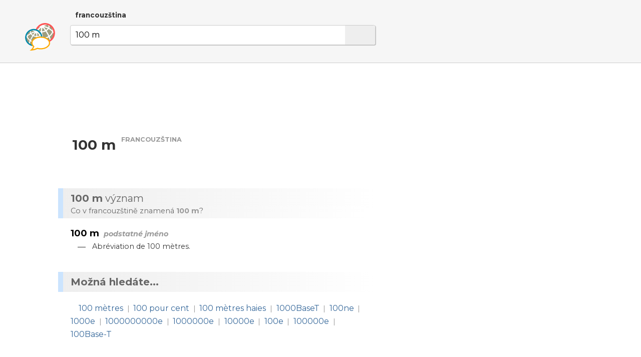

--- FILE ---
content_type: text/html; charset=utf-8
request_url: http://www.dobryslovnik.cz/francouzstina?100%20m
body_size: 4336
content:
<!DOCTYPE html>
<html lang="cs" dir="ltr">
  <head>

    <!--metadata-->
    <meta charset="UTF-8" />
    <meta name="viewport" content="width=device-width, initial-scale=1">
    <meta http-equiv="X-UA-Compatible" content="IE=edge" />
    <link rel="icon" type="image/png" sizes="32x32" href="/favicon-32x32.png">
    <link rel="icon" type="image/png" sizes="16x16" href="/favicon-16x16.png">
    <meta property="og:image" content="http://www.dobryslovnik.cz/sharingpreview.png" />
    <meta name="twitter:image" content="http://www.dobryslovnik.cz/sharingpreview.png" />
    <title>Dobrý slovník | francouzština | 100 m</title>
    <meta property="og:title" content="Dobrý slovník | francouzština | 100 m" />
    <meta property="og:site_name" content="Dobrý slovník | francouzština" />
    <meta name="twitter:title" content="Dobrý slovník | francouzština 100 m" />
    <meta name="keywords" content="100 m, francouzština, francouzsko-český slovník, česko-francouzský slovník, francouzský výkladový slovník, francouzská gramatika, ukázkové věty v francouzštině, příklady použití slov v francouzštině, francouzské fráze, francouzská synonyma, francouzský tezaurus" />
    <meta name="description" content="Nejužitečnější francouzsko-český slovník na světě. Francouzský výkladový slovník s českými překlady, s ozvučenou výslovností a s ukázkovými větami." />
    <meta property="og:description" content="Nejužitečnější francouzsko-český slovník na světě. Francouzský výkladový slovník s českými překlady, s ozvučenou výslovností a s ukázkovými větami." />
    <meta name="twitter:description" content="Nejužitečnější francouzsko-český slovník na světě. Francouzský výkladový slovník s českými překlady, s ozvučenou výslovností a s ukázkovými větami." />
    <meta property="og:url" content="http://www.dobryslovnik.cz/francouzstina?100%20m" />
    <meta name="twitter:url" content="http://www.dobryslovnik.cz/francouzstina?100%20m" />

    <!--opensearch-->
    <link rel="search" type="application/opensearchdescription+xml" title="Dobrý slovník | francouzština" href="/opensearch-fr.xml" />

    <!--jquery-->
    <script src="https://code.jquery.com/jquery-3.4.1.min.js" integrity="sha256-CSXorXvZcTkaix6Yvo6HppcZGetbYMGWSFlBw8HfCJo=" crossorigin="anonymous"></script>

    <!--font awesome-->
    <script src="https://kit.fontawesome.com/4590cb1fa2.js" crossorigin="anonymous"></script>

    <!--TOCBot: http://tscanlin.github.io/tocbot/-->
    <script src="https://cdnjs.cloudflare.com/ajax/libs/tocbot/4.1.1/tocbot.min.js"></script>
    

    <!--my styles-->
    <link type="text/css" rel="stylesheet" href="/all.css" />
    <link type="text/css" rel="stylesheet" href="/all1200.css" media="(max-width: 1200px)"/>
    <link type="text/css" rel="stylesheet" href="/all800.css" media="(max-width: 800px)"/>
    <link type="text/css" rel="stylesheet" href="/decor.css" />

    <!--my scripts-->
    <script type="text/javascript" src="/all.js"></script>

    <!--Google AdSense-->
    <script async src="https://pagead2.googlesyndication.com/pagead/js/adsbygoogle.js"></script>

  </head>
  <body>

    <div class="header" id="hwd">
      <div class="signpost">
        
          <div class="dictSwap">
            <div class="socials">
              <a href="https://www.facebook.com/sharer/sharer.php?u=http://www.dobryslovnik.cz/francouzstina?100%20m" target="_blank" title="Facebook"><i class="fab fa-facebook"></i></a>
              <a href="https://twitter.com/intent/tweet?url=http://www.dobryslovnik.cz/francouzstina?100%20m" target="_blank" title="Twitter"><i class="fab fa-twitter"></i></a>
              <a href="https://vk.com/share.php?url=http://www.dobryslovnik.cz/francouzstina?100%20m" target="_blank" title="VKontakte"><i class="fab fa-vk"></i></a>
            </div>
            <a class="current" href="javascript:void(null)">francouzština <i class="fas fa-angle-down"></i></a>
            <div class="popup" style="display: none;">
              
                <a class="" href="/cestina?100%20m">čeština</a>
              
                <a class="" href="/anglictina?100%20m">angličtina</a>
              
                <a class="" href="/nemcina?100%20m">němčina</a>
              
                <a class="current" href="/francouzstina?100%20m">francouzština</a>
              
                <a class="" href="/spanelstina?100%20m">spanělština</a>
              
                <a class="" href="/rustina?100%20m">ruština</a>
              
                <a class="" href="/italstina?100%20m">italština</a>
              
                <a class="" href="/portugalstina?100%20m">portugalština</a>
              
                <a class="" href="/svedstina?100%20m">švédština</a>
              
                <a class="" href="/bulharstina?100%20m">bulharština</a>
              
            </div>
          </div>
        
      </div>
      <script type="text/javascript">enableDictswap();</script>
      <form method="get" action="/francouzstina" onsubmit="return submitSearch(this)">
        <a class="logo" href="/francouzstina" title="Dobrý slovník | francouzština"></a>
        <div class="textboxContainer">
          <input class="textbox" name="t" value="100 m" whisperEndpoint="/francouzstina/whisper.json?text=$"/>
          <span class="cross" tabindex="0"  onclick="clearTextbox()"><i class="fas fa-times"></i></span>
          <button class="submit"><i class="fas fa-search"></i></button>
        </div>
        <script type="text/javascript" src="/whisper/scripts.js"></script>
        <link rel="stylesheet" href="/whisper/styles.css"/>
        
      </form>
    </div>
    <div class="content">
      <div class="column">
        <div class="offside">
          <div id="toc"></div>

            <!-- offside -->
            <ins class="adsbygoogle"
                 style="display:block"
                 data-ad-client="ca-pub-3617076768020525"
                 data-ad-slot="3642153966"
                 data-ad-format="auto"
                 data-full-width-responsive="true"></ins>
            <script>
                 (adsbygoogle = window.adsbygoogle || []).push({});
            </script>

        </div>
        <div class="mainside">

          <!--Siblexicon-->
          

          <div class="aboveHeadword">
            <script async src="https://pagead2.googlesyndication.com/pagead/js/adsbygoogle.js"></script>
            <ins class="adsbygoogle"
                 style="display:block"
                 data-ad-format="fluid"
                 data-ad-layout-key="-hl+a-w-1e+66"
                 data-ad-client="ca-pub-3617076768020525"
                 data-ad-slot="5738452810"></ins>
            <script>
                 (adsbygoogle = window.adsbygoogle || []).push({});
            </script>
          </div>

          <!--No joy-->
          

          <!--Headword-->
          
            <div class="headwordContainer">
              
              <h1 class="headword" id="hwd">
                
                  <span class="audio" onclick="playAudio(this)" data-lang="fr" data-text="100 m">
                    <i class="fas fa-play-circle"></i>
                  </span>
                
                <span class="headword">100 m</span>
                <span class="langLabel">francouzština</span>
              </h1>
              
              
              <!--
              <span class="freqLabel">
                <span class="ladder"><span class="step filled"></span><span class="step filled"></span><span class="step filled"></span><span class="step filled"></span><span class="step"></span></span>
                <span class="label">často používané slovo</span>
                <i class="fas fa-angle-down"></i>
              </span>
              <div class="box freqBox" style="display: none;">
                <b class="word">Builder</b> je <b>127.</b> nejčastěji používané slovo v angličtině.
                <span class="moreContainer">
                  <a href="/francouzstina/freq"><i class="fas fa-signal"></i> Francouzská slova podle četnosti používání&nbsp;»</a>
                </span>
                <span class="callout"></span>
              </div>
            -->
            </div>
            <script type="text/javascript">$(window).ready(
              function(){
                $(".cefrLabel").on("click", function(e){
                  $(".cefrBox").slideToggle("fast");
                });
                $(".freqLabel").on("click", function(e){
                  $(".freqBox").slideToggle("fast");
                });
              }
            );</script>
          

          <!--Word-by-word analysis-->
          

          <!--Definictionary-->
          
            <h2 class="intertitle" id="expl"><span class="short">Význam</span> <span class="long"><b lang='fr'>100 m</b> význam</span></h2>
            <div class="interblurb">Co v francouzštině znamená <b lang='fr'>100 m</b>?</div>
            
            
              <div class="entryDY"><div class="headword">
        <h3>
          <span class="value">100 m</span>
          <span class="metadata">podstatné jméno</span>
        </h3>
      </div>
      <span class="definition ">
        <span class="bullet">—</span>
        
        
        
        
        
        <span class="value">Abréviation de 100 mètres.</span>
        
      </span></div>
            
            
          

          <!--Translations-->
          

          <!--Synonym translations-->
          

          <!--Semdoms-->
          

          <!--Grammar-->
          

          <!--Examples-->
          

          <!--Break-->
          

          <!--Reverse headword-->
          

          <!--Reverse translations-->
          

          <!--Reverse examples-->
          

          <!--Break-->
          

          <!--See also-->
          
            <h1 class="intertitle" id="also">Možná hledáte...</h1>
            
              
            
              
            
              
            
              
            
              
            
              
            
              
            
              
            
              
            
              
            
              
            
              
            
              
            
              
            
              
            
              
            
              
            
              
                
              
            
              
                
              
            
              
            
              
                
                  <div class="seealso subs">
                    
                    <span class="icon">
                      
                      
                      <i class="fas fa-map-marker-alt"></i>
                    </span>
                    
                      <a href="?100%20m%C3%A8tres">100 mètres</a>&nbsp;<span class="divider">|</span>
                    
                      <a href="?100%20pour%20cent">100 pour cent</a>&nbsp;<span class="divider">|</span>
                    
                      <a href="?100%20m%C3%A8tres%20haies">100 mètres haies</a>&nbsp;<span class="divider">|</span>
                    
                      <a href="?1000BaseT">1000BaseT</a>&nbsp;<span class="divider">|</span>
                    
                      <a href="?100ne">100ne</a>&nbsp;<span class="divider">|</span>
                    
                      <a href="?1000e">1000e</a>&nbsp;<span class="divider">|</span>
                    
                      <a href="?1000000000e">1000000000e</a>&nbsp;<span class="divider">|</span>
                    
                      <a href="?1000000e">1000000e</a>&nbsp;<span class="divider">|</span>
                    
                      <a href="?10000e">10000e</a>&nbsp;<span class="divider">|</span>
                    
                      <a href="?100e">100e</a>&nbsp;<span class="divider">|</span>
                    
                      <a href="?100000e">100000e</a>&nbsp;<span class="divider">|</span>
                    
                      <a href="?100Base-T">100Base-T</a>
                    
                  </div>
                
              
            
              
            
              
            
              
            
            
          

          <script type="text/javascript">$(window).ready(makeClickable);</script>
          <script type="text/javascript">$(window).ready(enableGGDisambigs);</script>
          <script type="text/javascript">$(window).ready(enableGGPlusMinus);</script>
          <script type="text/javascript">$(window).ready(enableCombiners);</script>

        </div>
        <div class="clear"></div>

      </div>
    </div>


    <div class="footer">
      <div class="line">
        <a class="title" href="/">Dobrý slovník</a>
        
          
          <a class="cousin" lang="en" href="http://www.wordcyclopedia.com/french?100%20m">Wordcyclopedia</a>
        
          
          <a class="cousin" lang="de" href="http://www.guteswoerterbuch.eu/franzosisch?100%20m">Gutes Wörterbuch</a>
        
          
          <a class="cousin" lang="ru" href="http://www.tolstyslovar.com/fr?100%20m">Толстый словарь</a>
        
      </div>
      <div class="line">
        <span class="title">Zdroje</span>
        <a href="https://www.wiktionary.org/" target="_blank">Wiktionary</a>, <a href="http://kaiko.getalp.org/" target="_blank">Dbnary</a>, <a href="https://panlex.org/" target="_blank">Panlex</a>, <a href="https://tatoeba.org/" target="_blank">Tatoeba</a>, <a href="https://www.opensubtitles.org/" target="_blank">OpenSubtitles.org</a>, <a href="https://www.project-syndicate.org/" target="_blank">Project Syndicate</a>, <a href="http://opus.nlpl.eu/" target="_blank">OPUS</a>
      </div>
      <div class="line">
        <span class="title">Kontakt</span>
        <a href="mailto:info@dobryslovnik.cz">info@dobryslovnik.cz</a>
      </div>
      <div class="line">
        <a class="lic" target="_blank" href="https://creativecommons.org/licenses/by-sa/3.0/"><i class="fab fa-creative-commons"></i> Creative Commons BY-SA</a>
      </div>
    </div>

    <!-- Default Statcounter code for onesize-cs http://www.dobryslovnik.cz/ --><script type="text/javascript">var sc_project=12334149;var sc_invisible=1;var sc_security="47597afc";</script><script type="text/javascript" src="https://www.statcounter.com/counter/counter.js" async></script><noscript><div class="statcounter"><a title="website statistics" href="https://statcounter.com/" target="_blank"><img class="statcounter" src="https://c.statcounter.com/12334149/0/47597afc/1/" alt="website statistics"></a></div></noscript><!-- End of Statcounter Code -->
  </body>
</html>


--- FILE ---
content_type: text/html; charset=utf-8
request_url: https://www.google.com/recaptcha/api2/aframe
body_size: 266
content:
<!DOCTYPE HTML><html><head><meta http-equiv="content-type" content="text/html; charset=UTF-8"></head><body><script nonce="ydkoITmYVnYe7_2junfL7g">/** Anti-fraud and anti-abuse applications only. See google.com/recaptcha */ try{var clients={'sodar':'https://pagead2.googlesyndication.com/pagead/sodar?'};window.addEventListener("message",function(a){try{if(a.source===window.parent){var b=JSON.parse(a.data);var c=clients[b['id']];if(c){var d=document.createElement('img');d.src=c+b['params']+'&rc='+(localStorage.getItem("rc::a")?sessionStorage.getItem("rc::b"):"");window.document.body.appendChild(d);sessionStorage.setItem("rc::e",parseInt(sessionStorage.getItem("rc::e")||0)+1);localStorage.setItem("rc::h",'1769309366558');}}}catch(b){}});window.parent.postMessage("_grecaptcha_ready", "*");}catch(b){}</script></body></html>

--- FILE ---
content_type: text/css; charset=UTF-8
request_url: http://www.dobryslovnik.cz/all800.css
body_size: 958
content:
form.centerpiece {
  min-height: 100vh;
  margin: 0px auto;
  padding: 20px 20px 0px 20px;
}
form.centerpiece div.signpost {
  margin: 20px 0px -10px 0px;
  text-align: center;
  line-height: 2em;
}
form.centerpiece div.signpost span.divider {
  margin: 0px 0.25em;
}

div.header {
  padding: 10px;
  box-sizing: border-box;
  width: 100%;
}
div.header div.signpost {
  padding-left: 75px;
  white-space: nowrap;
}
div.header div.signpost div.dictSwap {
  width: auto;
  padding-right: 20px;
}
div.header div.signpost div.dictSwap div.popup {
  left: 60px;
}
div.header form {
  width: 100%;
  box-sizing: border-box;
  padding-left: 65px;
  padding-right: 10px;
  min-height: 55px;
  min-width: 300px;
}
div.header form a.logo {
  width: 40px;
  height: 40px;
  margin-top: 0px;
  left: 10px;
  top: 5px;
}
div.header form div.spelling {
  margin-top: 10px;
}

div.content > div.column {
  box-sizing: border-box;
  width: 100%;
  padding: 0px 0px 0px 20px;
}
div.content > div.column > div.offside {
  display: none;
}
div.content > div.column > div.mainside {
  margin: 0px 5px 0px 0px;
  max-width: 100%;
}

div.olswap div.other {
  position: inherit;
}
div.olswap div.current {
  padding: 10px 10px 10px 10px;
}
div.olswap div.other {
  padding-right: 0px;
}
div.olswap div.other a {
  padding: 0px;
}
div.olswap div.other div.popup {
  left: 25px;
  right: 25px;
  margin-top: 35px;
}

div.headwordContainer div.box {
  margin: 20px 5px 5px -15px;
  padding: 15px;
}


div.entrySI {
  margin: 20px 0px -20px 0px;
}
div.entrySI span.role {
  padding-left: 10px;
  margin-right: 5px;
}

div.sexplBox {
  margin: 30px 5px 25px -15px;
  padding: 0px 15px;
}
div.sexplBox > div.title {
  margin-bottom: -10px;
}
div.sexplBox > div.entryDY:last-child {
  margin-bottom: 15px;
}

div.entryGG div.block > div.title {
  padding-left: 0px;
}
div.entryGG div.block > div.table > div.titlerow {
  padding: 2px 0px 2px 0px;
}
div.entryGG div.block > div.table > div.row {
  padding: 0px;
  margin-top: 6px;
  margin-bottom: 6px;
  min-height: 3.5em;
}
div.entryGG div.block > div.table > div.row.nolabel {
  padding: 2px 4px;
  min-height: auto;
}
div.entryGG div.block > div.table > div.row > span.label {
  position: relative;
  width: 100%;
  display: block;
  overflow: auto;
}
div.entryGG div.block > div.table > div.row > span.form {
  padding: 2px 4px;
}

div.footer {
  box-sizing: border-box;
  width: 100%;
  padding: 20px;
  line-height: 2em;
  font-size: 0.9em;
  color: #666666;
}

div.cefrMenu a {
  padding: 2px 5px;
  margin-right: 5px;

}

div.wbw div.wordline {
  margin-right: 10px;
}
